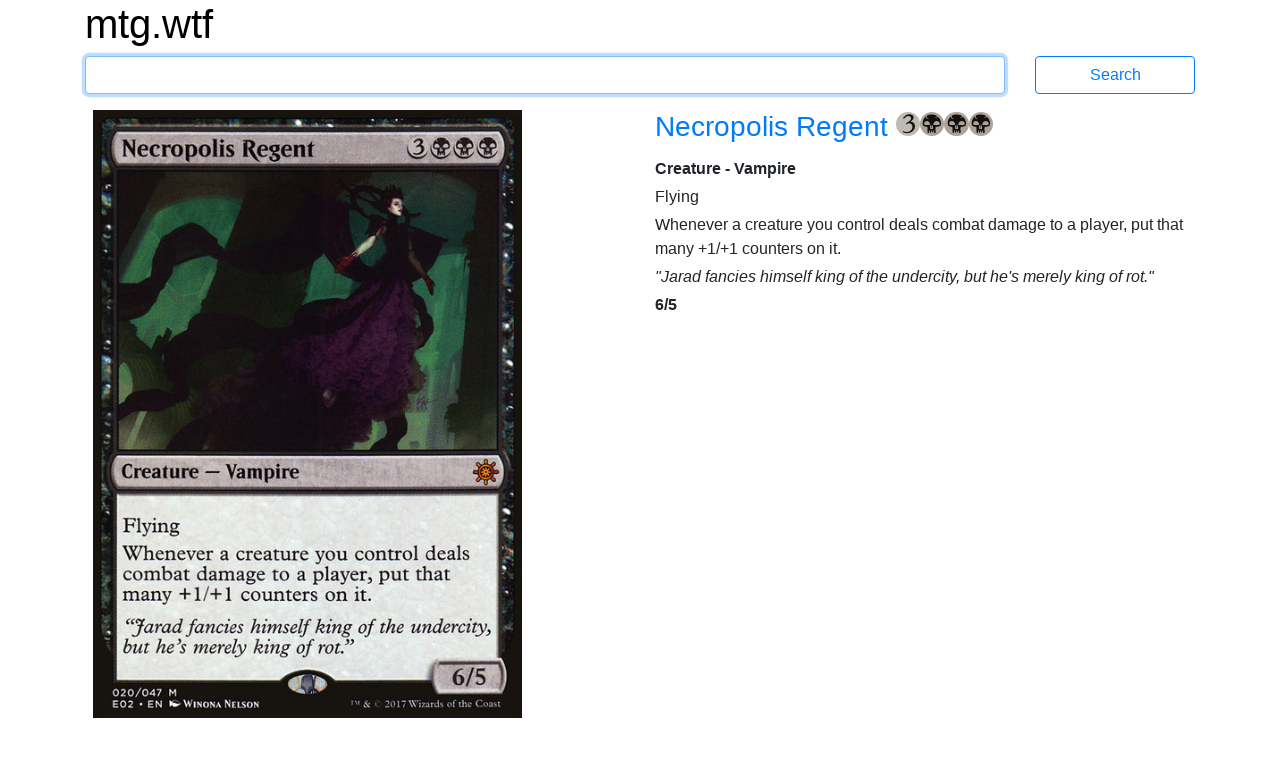

--- FILE ---
content_type: text/html; charset=utf-8
request_url: https://mtg.wtf/card/e02/20/Necropolis-Regent
body_size: 2796
content:
<!DOCTYPE html>
<html lang='en'>
<head>
<meta content='text/html; charset=UTF-8' http-equiv='Content-Type'>
<meta content='IE=edge' http-equiv='X-UA-Compatible'>
<meta content='width=device-width, initial-scale=1' name='viewport'>
<meta content='Advanced Search Engine for Magic: the Gathering cards' name='description'>
<meta content='mtg, magic the gathering, cards, search engine' name='keywords'>
<title>Necropolis Regent - mtg.wtf</title>
<link rel="stylesheet" media="all" href="/assets/application-436d062d7eb99474b51ba13e00f0e4cd6e7acaea41809ded54a2fcc8ebdc5508.css" data-turbolinks-track="true" />
<script src="/assets/application-2f04080144c8d446fe1bc666ee991a402d3637a48e471cc7566be82a47ff10f0.js" data-turbolinks-track="true"></script>
<link href='http://mtg.wtf/opensearchdescription.xml' rel='search' title='mtg.wtf' type='application/opensearchdescription+xml'>
<meta name="csrf-param" content="authenticity_token" />
<meta name="csrf-token" content="mAGSMQXqdy39pn4R4uSQwTT2TzU1HfSViXJYrelASCbzx4rJu1Jy6YfPFMoT/vKvsT4Xpfkk8XNkTbnsg3ZE2A==" />
</head>

<body>
<div class='container'>
<div class='row logo_row'>
<div class='col-12'>
<h1>
<a class='site_logo' href='/'>mtg.wtf</a>
</h1>
</div>
</div>
<form class="search row search_form_row" action="/card" accept-charset="UTF-8" method="get"><div class='col-12 col-md-10'>
<input type="text" name="q" id="q" class="form-control" tabindex="1" autocapitalize="off" />
</div>
<div class='col-12 col-md-2'>
<input type="submit" value="Search" class="btn btn-outline-primary" data-disable-with="Search" />
</div>
</form><div class='row card_row'>
<div class='col-5 card_picture_cell'>
<div class='card_picture_container'>
<div class='card_picture normal'>
<img alt='Necropolis Regent' src='/cards_hq/e02/20.png'>
</div>

</div>

</div>
<div class='offset-1 col-6 cardinfo'>
<h3 class='card_title'>
<a href="/card/e02/20/Necropolis-Regent">Necropolis Regent
</a><span class="manacost"><span class="mana mana-cost mana-3"><span class="sr-only">{3}</span></span><span class="mana mana-cost mana-b"><span class="sr-only">{B}</span></span><span class="mana mana-cost mana-b"><span class="sr-only">{B}</span></span><span class="mana mana-cost mana-b"><span class="sr-only">{B}</span></span></span>
</h3>
<div class='typeline'>Creature - Vampire</div>
<div class='oracle'>
Flying<br/>Whenever a creature you control deals combat damage to a player, put that many +1/+1 counters on it.
</div>
<div class='flavor'>&quot;Jarad fancies himself king of the undercity, but he's merely king of rot.&quot;</div>
<div class='power_toughness'>
6/5
</div>

</div>
</div>
<div class='row card_row'>
<div class='col-6 cardinfo'>
<h5>Details</h5>
<ul>
<li class='infolabel'>
Artist:
<a href="/artist/winona_nelson">Winona Nelson
</a></li>
<li class='infolabel'>
Collector Number: 20
</li>
<li class='infolabel'>
Available only as nonfoil
</li>
<li class='infolabel'>
Rarity: mythic
</li>
<li class='infolabel'>
Released: 2017-11-24
</li>
<li class='infolabel'>
Set:
<a href="/set/e02">Explorers of Ixalan
</a></li>
<li class='infolabel'>
Stamp: oval
</li>
</ul>
<h5>Legalities</h5>
<ul class='legalities'>
<li>
<i class='legality-legal'>legal</i>
<a href="/format/commander">Commander</a>
</li>
<li>
<i class='legality-legal'>legal</i>
<a href="/format/duel-commander">Duel Commander</a>
</li>
<li>
<i class='legality-legal'>legal</i>
<a href="/format/historic">Historic</a>
</li>
<li>
<i class='legality-legal'>legal</i>
<a href="/format/legacy">Legacy</a>
</li>
<li>
<i class='legality-legal'>legal</i>
<a href="/format/modern">Modern</a>
</li>
<li>
<i class='legality-legal'>legal</i>
<a href="/format/penny-dreadful">Penny Dreadful</a>
</li>
<li>
<i class='legality-legal'>legal</i>
<a href="/format/pioneer">Pioneer</a>
</li>
<li>
<i class='legality-legal'>legal</i>
<a href="/format/return-to-ravnica-block">Return to Ravnica Block</a>
</li>
<li>
<i class='legality-legal'>legal</i>
<a href="/format/vintage">Vintage</a>
</li>
</ul>

<h5>Rulings</h5>
<ul class='rulings'>
<li>
2012-10-01
If that creature deals combat damage to a player at the same time it's dealt lethal damage <i class="reminder-text">(perhaps because it has trample and was blocked)</i>, it will die before the triggered ability resolves and puts +1/+1 counters on it.
</li>
</ul>
<h5>Links</h5>
<ul>
<li class='infolabel'>
<a href='http://gatherer.wizards.com/Pages/Card/Details.aspx?multiverseid=439362'>
Gatherer
</a>
</li>
</ul>
</div>
<div class='col-6'>
<h5>Printings</h5>
<ul class='printings_list'>
<li>
<span class='not_matching'>
<a href="/card/j25/469/Necropolis-Regent">Foundations Jumpstart
</a></span>
<span class='rarity'>(mythic)</span>
</li>
<li>
<span class='not_matching'>
<a href="/card/voc/132/Necropolis-Regent">Crimson Vow Commander
</a></span>
<span class='rarity'>(mythic)</span>
</li>
<li>
<span class='not_matching'>
<a href="/card/c21/147/Necropolis-Regent">Commander 2021
</a></span>
<span class='rarity'>(mythic)</span>
</li>
<li>
<span class='selected'>
Explorers of Ixalan
</span>
<span class='rarity'>(mythic)</span>
</li>
<li>
<span class='not_matching'>
<a href="/card/rtr/71/Necropolis-Regent">Return to Ravnica
</a></span>
<span class='rarity'>(mythic)</span>
</li>
</ul>
<p class='infolabel'>
Card is in preconstructed decks:
</p>
<ul class='printings_list'>
<li>
<a href="/deck/e02/legion-of-dusk">Legion of Dusk (Explorers of Ixalan Theme Deck)
</a></li>
</ul>
<p class='infolabel'>
<a href="/card/gallery/rtr/71">View gallery of all printings</a>
</p>

<h5>Foreign names</h5>
<ul class='foreign_names'>
<li>
<i class='famfamfam-flag-cn' lang='zh-CN' title='Simplified Chinese'></i>
古陵寝摄政
</li>
<li>
<i class='famfamfam-flag-tw' lang='zh-TW' title='Traditional Chinese'></i>
古陵寢攝政
</li>
<li>
<i class='famfamfam-flag-de' lang='de' title='German'></i>
Regentin der Nekropolis
</li>
<li>
<i class='famfamfam-flag-fr' lang='fr' title='French'></i>
Régente de la nécropole
</li>
<li>
<i class='famfamfam-flag-it' lang='it' title='Italian'></i>
Reggente della Necropoli
</li>
<li>
<i class='famfamfam-flag-jp' lang='ja' title='Japanese'></i>
死滅都市の執政
</li>
<li>
<i class='famfamfam-flag-kr' lang='kr' title='Korean'></i>
네크로폴리스 섭정
</li>
<li>
<i class='famfamfam-flag-br' lang='pt' title='Brazilian Portuguese'></i>
Regente da Necrópole
</li>
<li>
<i class='famfamfam-flag-ru' lang='ru' title='Russian'></i>
Регент Некрополя
</li>
<li>
<i class='famfamfam-flag-es' lang='es' title='Spanish'></i>
Regente de la necrópolis
</li>
</ul>
</div>
</div>


<div class='navbar'>
<nav class='footer'>
<div>
<a href="/help/syntax">Syntax Help
</a>&bullet;
<a href="/help/rules">Rules
</a>&bullet;
<a href="/help/contact">Contact
</a></div>
<div>
<a href="/set">Sets
</a>&bullet;
<a href="/artist">Artists
</a>&bullet;
<a href="/format">Formats
</a>&bullet;
<a href="/sealed">Sealed
</a>&bullet;
<a href="/pack">Packs
</a>&bullet;
<a href="/deck">Decks
</a>&bullet;
<a href="/deck/visualize">View Your Deck
</a>&bullet;
<a href="/settings">Settings
</a></div>
</nav>
</div>

</div>
</body>
</html>
